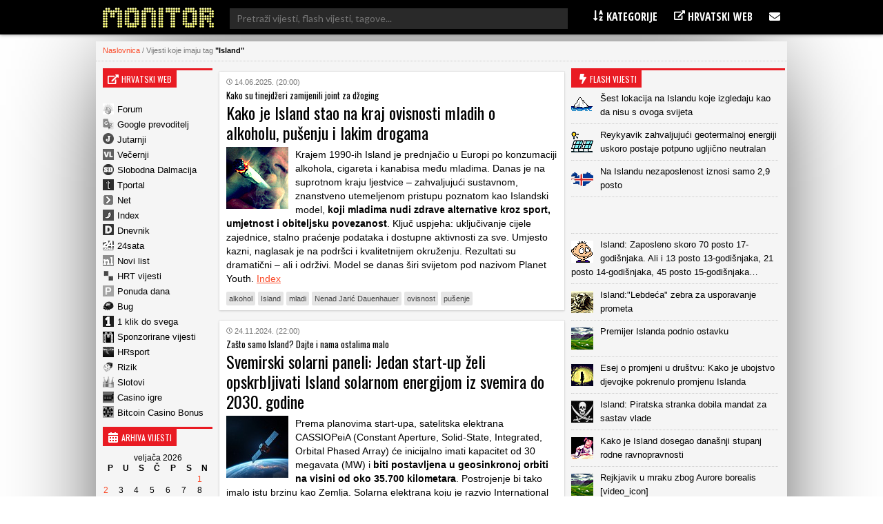

--- FILE ---
content_type: application/javascript; charset=utf-8
request_url: https://fundingchoicesmessages.google.com/f/AGSKWxXE0lb424491kLwhEBZq3hOQD6bfZqahcQpJAV5Nvja0ZhGQ0MFpHfW1J7vuoZyeMCn5guOBORG263jQzrJ0vZ7Vlb8zHXri_BrB4aHo_9XXUENPWfmRjR3JHLXbjBuzOfYjSz1kecNm1LU986xH4Pn9c_b6NtNpZ0BzyNqKqQUZV-KKeavmRLO3bQz/_/marfeel_sw..468x60_/images/sponsored./ads?spaceid/ad/special.
body_size: -1284
content:
window['1bdcd1be-ca4f-4d80-bcc8-be29c5432fdf'] = true;

--- FILE ---
content_type: application/javascript; charset=UTF-8
request_url: https://www.monitor.hr/wp-content/cache/min/1/wp-content/plugins/page-links-to/dist/new-tab.js?ver=1750665134
body_size: 8058
content:
!function(t){var n={};function r(e){if(n[e])return n[e].exports;var o=n[e]={i:e,l:!1,exports:{}};return t[e].call(o.exports,o,o.exports,r),o.l=!0,o.exports}r.m=t,r.c=n,r.d=function(t,n,e){r.o(t,n)||Object.defineProperty(t,n,{enumerable:!0,get:e})},r.r=function(t){"undefined"!=typeof Symbol&&Symbol.toStringTag&&Object.defineProperty(t,Symbol.toStringTag,{value:"Module"}),Object.defineProperty(t,"__esModule",{value:!0})},r.t=function(t,n){if(1&n&&(t=r(t)),8&n)return t;if(4&n&&"object"==typeof t&&t&&t.__esModule)return t;var e=Object.create(null);if(r.r(e),Object.defineProperty(e,"default",{enumerable:!0,value:t}),2&n&&"string"!=typeof t)for(var o in t)r.d(e,o,function(n){return t[n]}.bind(null,o));return e},r.n=function(t){var n=t&&t.__esModule?function(){return t.default}:function(){return t};return r.d(n,"a",n),n},r.o=function(t,n){return Object.prototype.hasOwnProperty.call(t,n)},r.p="/dist/",r(r.s=121)}([function(t,n,r){var e=r(30),o=r(2),i=r(39),u=r(6).f;t.exports=function(t){var n=e.Symbol||(e.Symbol={});o(n,t)||u(n,t,{value:i.f(t)})}},function(t,n,r){(function(n){var r=function(t){return t&&t.Math==Math&&t};t.exports=r("object"==typeof globalThis&&globalThis)||r("object"==typeof window&&window)||r("object"==typeof self&&self)||r("object"==typeof n&&n)||Function("return this")()}).call(this,r(69))},function(t,n){var r={}.hasOwnProperty;t.exports=function(t,n){return r.call(t,n)}},function(t,n,r){var e=r(1),o=r(28),i=r(2),u=r(29),c=r(36),f=r(53),a=o("wks"),s=e.Symbol,l=f?s:s&&s.withoutSetter||u;t.exports=function(t){return i(a,t)||(c&&i(s,t)?a[t]=s[t]:a[t]=l("Symbol."+t)),a[t]}},function(t,n){t.exports=function(t){try{return!!t()}catch(t){return!0}}},function(t,n){t.exports=function(t){return"object"==typeof t?null!==t:"function"==typeof t}},function(t,n,r){var e=r(9),o=r(45),i=r(11),u=r(15),c=Object.defineProperty;n.f=e?c:function(t,n,r){if(i(t),n=u(n,!0),i(r),o)try{return c(t,n,r)}catch(t){}if("get"in r||"set"in r)throw TypeError("Accessors not supported");return"value"in r&&(t[n]=r.value),t}},,function(t,n,r){var e=r(9),o=r(6),i=r(12);t.exports=e?function(t,n,r){return o.f(t,n,i(1,r))}:function(t,n,r){return t[n]=r,t}},function(t,n,r){var e=r(4);t.exports=!e((function(){return 7!=Object.defineProperty({},1,{get:function(){return 7}})[1]}))},function(t,n,r){var e=r(44),o=r(26);t.exports=function(t){return e(o(t))}},function(t,n,r){var e=r(5);t.exports=function(t){if(!e(t))throw TypeError(String(t)+" is not an object");return t}},function(t,n){t.exports=function(t,n){return{enumerable:!(1&t),configurable:!(2&t),writable:!(4&t),value:n}}},function(t,n,r){var e=r(6).f,o=r(2),i=r(3)("toStringTag");t.exports=function(t,n,r){t&&!o(t=r?t:t.prototype,i)&&e(t,i,{configurable:!0,value:n})}},function(t,n,r){var e=r(1),o=r(24).f,i=r(8),u=r(16),c=r(27),f=r(49),a=r(74);t.exports=function(t,n){var r,s,l,p,v,y=t.target,d=t.global,h=t.stat;if(r=d?e:h?e[y]||c(y,{}):(e[y]||{}).prototype)for(s in n){if(p=n[s],l=t.noTargetGet?(v=o(r,s))&&v.value:r[s],!a(d?s:y+(h?".":"#")+s,t.forced)&&void 0!==l){if(typeof p==typeof l)continue;f(p,l)}(t.sham||l&&l.sham)&&i(p,"sham",!0),u(r,s,p,t)}}},function(t,n,r){var e=r(5);t.exports=function(t,n){if(!e(t))return t;var r,o;if(n&&"function"==typeof(r=t.toString)&&!e(o=r.call(t)))return o;if("function"==typeof(r=t.valueOf)&&!e(o=r.call(t)))return o;if(!n&&"function"==typeof(r=t.toString)&&!e(o=r.call(t)))return o;throw TypeError("Can't convert object to primitive value")}},function(t,n,r){var e=r(1),o=r(8),i=r(2),u=r(27),c=r(47),f=r(17),a=f.get,s=f.enforce,l=String(String).split("String");(t.exports=function(t,n,r,c){var f=!!c&&!!c.unsafe,a=!!c&&!!c.enumerable,p=!!c&&!!c.noTargetGet;"function"==typeof r&&("string"!=typeof n||i(r,"name")||o(r,"name",n),s(r).source=l.join("string"==typeof n?n:"")),t!==e?(f?!p&&t[n]&&(a=!0):delete t[n],a?t[n]=r:o(t,n,r)):a?t[n]=r:u(n,r)})(Function.prototype,"toString",(function(){return"function"==typeof this&&a(this).source||c(this)}))},function(t,n,r){var e,o,i,u=r(70),c=r(1),f=r(5),a=r(8),s=r(2),l=r(18),p=r(20),v=c.WeakMap;if(u){var y=new v,d=y.get,h=y.has,g=y.set;e=function(t,n){return g.call(y,t,n),n},o=function(t){return d.call(y,t)||{}},i=function(t){return h.call(y,t)}}else{var b=l("state");p[b]=!0,e=function(t,n){return a(t,b,n),n},o=function(t){return s(t,b)?t[b]:{}},i=function(t){return s(t,b)}}t.exports={set:e,get:o,has:i,enforce:function(t){return i(t)?o(t):e(t,{})},getterFor:function(t){return function(n){var r;if(!f(n)||(r=o(n)).type!==t)throw TypeError("Incompatible receiver, "+t+" required");return r}}}},function(t,n,r){var e=r(28),o=r(29),i=e("keys");t.exports=function(t){return i[t]||(i[t]=o(t))}},function(t,n){t.exports=!1},function(t,n){t.exports={}},function(t,n,r){var e=r(30),o=r(1),i=function(t){return"function"==typeof t?t:void 0};t.exports=function(t,n){return arguments.length<2?i(e[t])||i(o[t]):e[t]&&e[t][n]||o[t]&&o[t][n]}},function(t,n,r){var e=r(26);t.exports=function(t){return Object(e(t))}},,function(t,n,r){var e=r(9),o=r(43),i=r(12),u=r(10),c=r(15),f=r(2),a=r(45),s=Object.getOwnPropertyDescriptor;n.f=e?s:function(t,n){if(t=u(t),n=c(n,!0),a)try{return s(t,n)}catch(t){}if(f(t,n))return i(!o.f.call(t,n),t[n])}},function(t,n){var r={}.toString;t.exports=function(t){return r.call(t).slice(8,-1)}},function(t,n){t.exports=function(t){if(null==t)throw TypeError("Can't call method on "+t);return t}},function(t,n,r){var e=r(1),o=r(8);t.exports=function(t,n){try{o(e,t,n)}catch(r){e[t]=n}return n}},function(t,n,r){var e=r(19),o=r(48);(t.exports=function(t,n){return o[t]||(o[t]=void 0!==n?n:{})})("versions",[]).push({version:"3.6.4",mode:e?"pure":"global",copyright:"© 2020 Denis Pushkarev (zloirock.ru)"})},function(t,n){var r=0,e=Math.random();t.exports=function(t){return"Symbol("+String(void 0===t?"":t)+")_"+(++r+e).toString(36)}},function(t,n,r){var e=r(1);t.exports=e},function(t,n,r){var e=r(50),o=r(34).concat("length","prototype");n.f=Object.getOwnPropertyNames||function(t){return e(t,o)}},function(t,n,r){var e=r(33),o=Math.min;t.exports=function(t){return t>0?o(e(t),9007199254740991):0}},function(t,n){var r=Math.ceil,e=Math.floor;t.exports=function(t){return isNaN(t=+t)?0:(t>0?e:r)(t)}},function(t,n){t.exports=["constructor","hasOwnProperty","isPrototypeOf","propertyIsEnumerable","toLocaleString","toString","valueOf"]},function(t,n,r){var e=r(25);t.exports=Array.isArray||function(t){return"Array"==e(t)}},function(t,n,r){var e=r(4);t.exports=!!Object.getOwnPropertySymbols&&!e((function(){return!String(Symbol())}))},function(t,n,r){var e={};e[r(3)("toStringTag")]="z",t.exports="[object z]"===String(e)},function(t,n,r){var e,o=r(11),i=r(82),u=r(34),c=r(20),f=r(83),a=r(46),s=r(18),l=s("IE_PROTO"),p=function(){},v=function(t){return"<script>"+t+"<\/script>"},y=function(){try{e=document.domain&&new ActiveXObject("htmlfile")}catch(t){}var t,n;y=e?function(t){t.write(v("")),t.close();var n=t.parentWindow.Object;return t=null,n}(e):((n=a("iframe")).style.display="none",f.appendChild(n),n.src=String("javascript:"),(t=n.contentWindow.document).open(),t.write(v("document.F=Object")),t.close(),t.F);for(var r=u.length;r--;)delete y.prototype[u[r]];return y()};c[l]=!0,t.exports=Object.create||function(t,n){var r;return null!==t?(p.prototype=o(t),r=new p,p.prototype=null,r[l]=t):r=y(),void 0===n?r:i(r,n)}},function(t,n,r){var e=r(3);n.f=e},function(t,n){t.exports={}},,,function(t,n,r){"use strict";var e={}.propertyIsEnumerable,o=Object.getOwnPropertyDescriptor,i=o&&!e.call({1:2},1);n.f=i?function(t){var n=o(this,t);return!!n&&n.enumerable}:e},function(t,n,r){var e=r(4),o=r(25),i="".split;t.exports=e((function(){return!Object("z").propertyIsEnumerable(0)}))?function(t){return"String"==o(t)?i.call(t,""):Object(t)}:Object},function(t,n,r){var e=r(9),o=r(4),i=r(46);t.exports=!e&&!o((function(){return 7!=Object.defineProperty(i("div"),"a",{get:function(){return 7}}).a}))},function(t,n,r){var e=r(1),o=r(5),i=e.document,u=o(i)&&o(i.createElement);t.exports=function(t){return u?i.createElement(t):{}}},function(t,n,r){var e=r(48),o=Function.toString;"function"!=typeof e.inspectSource&&(e.inspectSource=function(t){return o.call(t)}),t.exports=e.inspectSource},function(t,n,r){var e=r(1),o=r(27),i=e["__core-js_shared__"]||o("__core-js_shared__",{});t.exports=i},function(t,n,r){var e=r(2),o=r(71),i=r(24),u=r(6);t.exports=function(t,n){for(var r=o(n),c=u.f,f=i.f,a=0;a<r.length;a++){var s=r[a];e(t,s)||c(t,s,f(n,s))}}},function(t,n,r){var e=r(2),o=r(10),i=r(72).indexOf,u=r(20);t.exports=function(t,n){var r,c=o(t),f=0,a=[];for(r in c)!e(u,r)&&e(c,r)&&a.push(r);for(;n.length>f;)e(c,r=n[f++])&&(~i(a,r)||a.push(r));return a}},function(t,n){n.f=Object.getOwnPropertySymbols},function(t,n,r){var e=r(5),o=r(35),i=r(3)("species");t.exports=function(t,n){var r;return o(t)&&("function"!=typeof(r=t.constructor)||r!==Array&&!o(r.prototype)?e(r)&&null===(r=r[i])&&(r=void 0):r=void 0),new(void 0===r?Array:r)(0===n?0:n)}},function(t,n,r){var e=r(36);t.exports=e&&!Symbol.sham&&"symbol"==typeof Symbol.iterator},function(t,n,r){var e,o,i=r(1),u=r(77),c=i.process,f=c&&c.versions,a=f&&f.v8;a?o=(e=a.split("."))[0]+e[1]:u&&(!(e=u.match(/Edge\/(\d+)/))||e[1]>=74)&&(e=u.match(/Chrome\/(\d+)/))&&(o=e[1]),t.exports=o&&+o},function(t,n,r){var e=r(50),o=r(34);t.exports=Object.keys||function(t){return e(t,o)}},function(t,n,r){r(0)("iterator")},function(t,n,r){"use strict";var e=r(14),o=r(112),i=r(59),u=r(114),c=r(13),f=r(8),a=r(16),s=r(3),l=r(19),p=r(40),v=r(58),y=v.IteratorPrototype,d=v.BUGGY_SAFARI_ITERATORS,h=s("iterator"),g=function(){return this};t.exports=function(t,n,r,s,v,b,m){o(r,n,s);var S,x,O,w=function(t){if(t===v&&_)return _;if(!d&&t in T)return T[t];switch(t){case"keys":case"values":case"entries":return function(){return new r(this,t)}}return function(){return new r(this)}},j=n+" Iterator",A=!1,T=t.prototype,P=T[h]||T["@@iterator"]||v&&T[v],_=!d&&P||w(v),L="Array"==n&&T.entries||P;if(L&&(S=i(L.call(new t)),y!==Object.prototype&&S.next&&(l||i(S)===y||(u?u(S,y):"function"!=typeof S[h]&&f(S,h,g)),c(S,j,!0,!0),l&&(p[j]=g))),"values"==v&&P&&"values"!==P.name&&(A=!0,_=function(){return P.call(this)}),l&&!m||T[h]===_||f(T,h,_),p[n]=_,v)if(x={values:w("values"),keys:b?_:w("keys"),entries:w("entries")},m)for(O in x)!d&&!A&&O in T||a(T,O,x[O]);else e({target:n,proto:!0,forced:d||A},x);return x}},function(t,n,r){"use strict";var e,o,i,u=r(59),c=r(8),f=r(2),a=r(3),s=r(19),l=a("iterator"),p=!1;[].keys&&("next"in(i=[].keys())?(o=u(u(i)))!==Object.prototype&&(e=o):p=!0),null==e&&(e={}),s||f(e,l)||c(e,l,(function(){return this})),t.exports={IteratorPrototype:e,BUGGY_SAFARI_ITERATORS:p}},function(t,n,r){var e=r(2),o=r(22),i=r(18),u=r(113),c=i("IE_PROTO"),f=Object.prototype;t.exports=u?Object.getPrototypeOf:function(t){return t=o(t),e(t,c)?t[c]:"function"==typeof t.constructor&&t instanceof t.constructor?t.constructor.prototype:t instanceof Object?f:null}},,,,,,,function(t,n,r){var e=r(67);r(103),r(104),r(105),r(106),r(107),t.exports=e},function(t,n,r){r(68),r(78),r(81),r(88),r(89),r(90),r(91),r(56),r(92),r(93),r(94),r(95),r(96),r(97),r(98),r(99),r(100),r(101),r(102);var e=r(30);t.exports=e.Symbol},function(t,n,r){"use strict";var e=r(14),o=r(4),i=r(35),u=r(5),c=r(22),f=r(32),a=r(75),s=r(52),l=r(76),p=r(3),v=r(54),y=p("isConcatSpreadable"),d=v>=51||!o((function(){var t=[];return t[y]=!1,t.concat()[0]!==t})),h=l("concat"),g=function(t){if(!u(t))return!1;var n=t[y];return void 0!==n?!!n:i(t)};e({target:"Array",proto:!0,forced:!d||!h},{concat:function(t){var n,r,e,o,i,u=c(this),l=s(u,0),p=0;for(n=-1,e=arguments.length;n<e;n++)if(i=-1===n?u:arguments[n],g(i)){if(p+(o=f(i.length))>9007199254740991)throw TypeError("Maximum allowed index exceeded");for(r=0;r<o;r++,p++)r in i&&a(l,p,i[r])}else{if(p>=9007199254740991)throw TypeError("Maximum allowed index exceeded");a(l,p++,i)}return l.length=p,l}})},function(t,n){var r;r=function(){return this}();try{r=r||new Function("return this")()}catch(t){"object"==typeof window&&(r=window)}t.exports=r},function(t,n,r){var e=r(1),o=r(47),i=e.WeakMap;t.exports="function"==typeof i&&/native code/.test(o(i))},function(t,n,r){var e=r(21),o=r(31),i=r(51),u=r(11);t.exports=e("Reflect","ownKeys")||function(t){var n=o.f(u(t)),r=i.f;return r?n.concat(r(t)):n}},function(t,n,r){var e=r(10),o=r(32),i=r(73),u=function(t){return function(n,r,u){var c,f=e(n),a=o(f.length),s=i(u,a);if(t&&r!=r){for(;a>s;)if((c=f[s++])!=c)return!0}else for(;a>s;s++)if((t||s in f)&&f[s]===r)return t||s||0;return!t&&-1}};t.exports={includes:u(!0),indexOf:u(!1)}},function(t,n,r){var e=r(33),o=Math.max,i=Math.min;t.exports=function(t,n){var r=e(t);return r<0?o(r+n,0):i(r,n)}},function(t,n,r){var e=r(4),o=/#|\.prototype\./,i=function(t,n){var r=c[u(t)];return r==a||r!=f&&("function"==typeof n?e(n):!!n)},u=i.normalize=function(t){return String(t).replace(o,".").toLowerCase()},c=i.data={},f=i.NATIVE="N",a=i.POLYFILL="P";t.exports=i},function(t,n,r){"use strict";var e=r(15),o=r(6),i=r(12);t.exports=function(t,n,r){var u=e(n);u in t?o.f(t,u,i(0,r)):t[u]=r}},function(t,n,r){var e=r(4),o=r(3),i=r(54),u=o("species");t.exports=function(t){return i>=51||!e((function(){var n=[];return(n.constructor={})[u]=function(){return{foo:1}},1!==n[t](Boolean).foo}))}},function(t,n,r){var e=r(21);t.exports=e("navigator","userAgent")||""},function(t,n,r){var e=r(37),o=r(16),i=r(79);e||o(Object.prototype,"toString",i,{unsafe:!0})},function(t,n,r){"use strict";var e=r(37),o=r(80);t.exports=e?{}.toString:function(){return"[object "+o(this)+"]"}},function(t,n,r){var e=r(37),o=r(25),i=r(3)("toStringTag"),u="Arguments"==o(function(){return arguments}());t.exports=e?o:function(t){var n,r,e;return void 0===t?"Undefined":null===t?"Null":"string"==typeof(r=function(t,n){try{return t[n]}catch(t){}}(n=Object(t),i))?r:u?o(n):"Object"==(e=o(n))&&"function"==typeof n.callee?"Arguments":e}},function(t,n,r){"use strict";var e=r(14),o=r(1),i=r(21),u=r(19),c=r(9),f=r(36),a=r(53),s=r(4),l=r(2),p=r(35),v=r(5),y=r(11),d=r(22),h=r(10),g=r(15),b=r(12),m=r(38),S=r(55),x=r(31),O=r(84),w=r(51),j=r(24),A=r(6),T=r(43),P=r(8),_=r(16),L=r(28),M=r(18),E=r(20),I=r(29),k=r(3),C=r(39),N=r(0),F=r(13),D=r(17),R=r(85).forEach,G=M("hidden"),V=k("toPrimitive"),z=D.set,B=D.getterFor("Symbol"),W=Object.prototype,H=o.Symbol,J=i("JSON","stringify"),U=j.f,q=A.f,Y=O.f,$=T.f,K=L("symbols"),Q=L("op-symbols"),X=L("string-to-symbol-registry"),Z=L("symbol-to-string-registry"),tt=L("wks"),nt=o.QObject,rt=!nt||!nt.prototype||!nt.prototype.findChild,et=c&&s((function(){return 7!=m(q({},"a",{get:function(){return q(this,"a",{value:7}).a}})).a}))?function(t,n,r){var e=U(W,n);e&&delete W[n],q(t,n,r),e&&t!==W&&q(W,n,e)}:q,ot=function(t,n){var r=K[t]=m(H.prototype);return z(r,{type:"Symbol",tag:t,description:n}),c||(r.description=n),r},it=a?function(t){return"symbol"==typeof t}:function(t){return Object(t)instanceof H},ut=function(t,n,r){t===W&&ut(Q,n,r),y(t);var e=g(n,!0);return y(r),l(K,e)?(r.enumerable?(l(t,G)&&t[G][e]&&(t[G][e]=!1),r=m(r,{enumerable:b(0,!1)})):(l(t,G)||q(t,G,b(1,{})),t[G][e]=!0),et(t,e,r)):q(t,e,r)},ct=function(t,n){y(t);var r=h(n),e=S(r).concat(lt(r));return R(e,(function(n){c&&!ft.call(r,n)||ut(t,n,r[n])})),t},ft=function(t){var n=g(t,!0),r=$.call(this,n);return!(this===W&&l(K,n)&&!l(Q,n))&&(!(r||!l(this,n)||!l(K,n)||l(this,G)&&this[G][n])||r)},at=function(t,n){var r=h(t),e=g(n,!0);if(r!==W||!l(K,e)||l(Q,e)){var o=U(r,e);return!o||!l(K,e)||l(r,G)&&r[G][e]||(o.enumerable=!0),o}},st=function(t){var n=Y(h(t)),r=[];return R(n,(function(t){l(K,t)||l(E,t)||r.push(t)})),r},lt=function(t){var n=t===W,r=Y(n?Q:h(t)),e=[];return R(r,(function(t){!l(K,t)||n&&!l(W,t)||e.push(K[t])})),e};(f||(_((H=function(){if(this instanceof H)throw TypeError("Symbol is not a constructor");var t=arguments.length&&void 0!==arguments[0]?String(arguments[0]):void 0,n=I(t),r=function(t){this===W&&r.call(Q,t),l(this,G)&&l(this[G],n)&&(this[G][n]=!1),et(this,n,b(1,t))};return c&&rt&&et(W,n,{configurable:!0,set:r}),ot(n,t)}).prototype,"toString",(function(){return B(this).tag})),_(H,"withoutSetter",(function(t){return ot(I(t),t)})),T.f=ft,A.f=ut,j.f=at,x.f=O.f=st,w.f=lt,C.f=function(t){return ot(k(t),t)},c&&(q(H.prototype,"description",{configurable:!0,get:function(){return B(this).description}}),u||_(W,"propertyIsEnumerable",ft,{unsafe:!0}))),e({global:!0,wrap:!0,forced:!f,sham:!f},{Symbol:H}),R(S(tt),(function(t){N(t)})),e({target:"Symbol",stat:!0,forced:!f},{for:function(t){var n=String(t);if(l(X,n))return X[n];var r=H(n);return X[n]=r,Z[r]=n,r},keyFor:function(t){if(!it(t))throw TypeError(t+" is not a symbol");if(l(Z,t))return Z[t]},useSetter:function(){rt=!0},useSimple:function(){rt=!1}}),e({target:"Object",stat:!0,forced:!f,sham:!c},{create:function(t,n){return void 0===n?m(t):ct(m(t),n)},defineProperty:ut,defineProperties:ct,getOwnPropertyDescriptor:at}),e({target:"Object",stat:!0,forced:!f},{getOwnPropertyNames:st,getOwnPropertySymbols:lt}),e({target:"Object",stat:!0,forced:s((function(){w.f(1)}))},{getOwnPropertySymbols:function(t){return w.f(d(t))}}),J)&&e({target:"JSON",stat:!0,forced:!f||s((function(){var t=H();return"[null]"!=J([t])||"{}"!=J({a:t})||"{}"!=J(Object(t))}))},{stringify:function(t,n,r){for(var e,o=[t],i=1;arguments.length>i;)o.push(arguments[i++]);if(e=n,(v(n)||void 0!==t)&&!it(t))return p(n)||(n=function(t,n){if("function"==typeof e&&(n=e.call(this,t,n)),!it(n))return n}),o[1]=n,J.apply(null,o)}});H.prototype[V]||P(H.prototype,V,H.prototype.valueOf),F(H,"Symbol"),E[G]=!0},function(t,n,r){var e=r(9),o=r(6),i=r(11),u=r(55);t.exports=e?Object.defineProperties:function(t,n){i(t);for(var r,e=u(n),c=e.length,f=0;c>f;)o.f(t,r=e[f++],n[r]);return t}},function(t,n,r){var e=r(21);t.exports=e("document","documentElement")},function(t,n,r){var e=r(10),o=r(31).f,i={}.toString,u="object"==typeof window&&window&&Object.getOwnPropertyNames?Object.getOwnPropertyNames(window):[];t.exports.f=function(t){return u&&"[object Window]"==i.call(t)?function(t){try{return o(t)}catch(t){return u.slice()}}(t):o(e(t))}},function(t,n,r){var e=r(86),o=r(44),i=r(22),u=r(32),c=r(52),f=[].push,a=function(t){var n=1==t,r=2==t,a=3==t,s=4==t,l=6==t,p=5==t||l;return function(v,y,d,h){for(var g,b,m=i(v),S=o(m),x=e(y,d,3),O=u(S.length),w=0,j=h||c,A=n?j(v,O):r?j(v,0):void 0;O>w;w++)if((p||w in S)&&(b=x(g=S[w],w,m),t))if(n)A[w]=b;else if(b)switch(t){case 3:return!0;case 5:return g;case 6:return w;case 2:f.call(A,g)}else if(s)return!1;return l?-1:a||s?s:A}};t.exports={forEach:a(0),map:a(1),filter:a(2),some:a(3),every:a(4),find:a(5),findIndex:a(6)}},function(t,n,r){var e=r(87);t.exports=function(t,n,r){if(e(t),void 0===n)return t;switch(r){case 0:return function(){return t.call(n)};case 1:return function(r){return t.call(n,r)};case 2:return function(r,e){return t.call(n,r,e)};case 3:return function(r,e,o){return t.call(n,r,e,o)}}return function(){return t.apply(n,arguments)}}},function(t,n){t.exports=function(t){if("function"!=typeof t)throw TypeError(String(t)+" is not a function");return t}},function(t,n,r){r(0)("asyncIterator")},function(t,n,r){"use strict";var e=r(14),o=r(9),i=r(1),u=r(2),c=r(5),f=r(6).f,a=r(49),s=i.Symbol;if(o&&"function"==typeof s&&(!("description"in s.prototype)||void 0!==s().description)){var l={},p=function(){var t=arguments.length<1||void 0===arguments[0]?void 0:String(arguments[0]),n=this instanceof p?new s(t):void 0===t?s():s(t);return""===t&&(l[n]=!0),n};a(p,s);var v=p.prototype=s.prototype;v.constructor=p;var y=v.toString,d="Symbol(test)"==String(s("test")),h=/^Symbol\((.*)\)[^)]+$/;f(v,"description",{configurable:!0,get:function(){var t=c(this)?this.valueOf():this,n=y.call(t);if(u(l,t))return"";var r=d?n.slice(7,-1):n.replace(h,"$1");return""===r?void 0:r}}),e({global:!0,forced:!0},{Symbol:p})}},function(t,n,r){r(0)("hasInstance")},function(t,n,r){r(0)("isConcatSpreadable")},function(t,n,r){r(0)("match")},function(t,n,r){r(0)("matchAll")},function(t,n,r){r(0)("replace")},function(t,n,r){r(0)("search")},function(t,n,r){r(0)("species")},function(t,n,r){r(0)("split")},function(t,n,r){r(0)("toPrimitive")},function(t,n,r){r(0)("toStringTag")},function(t,n,r){r(0)("unscopables")},function(t,n,r){r(13)(Math,"Math",!0)},function(t,n,r){var e=r(1);r(13)(e.JSON,"JSON",!0)},function(t,n,r){r(0)("asyncDispose")},function(t,n,r){r(0)("dispose")},function(t,n,r){r(0)("observable")},function(t,n,r){r(0)("patternMatch")},function(t,n,r){r(0)("replaceAll")},function(t,n,r){var e=r(109);t.exports=e},function(t,n,r){r(56),r(110),r(116);var e=r(39);t.exports=e.f("iterator")},function(t,n,r){"use strict";var e=r(111).charAt,o=r(17),i=r(57),u=o.set,c=o.getterFor("String Iterator");i(String,"String",(function(t){u(this,{type:"String Iterator",string:String(t),index:0})}),(function(){var t,n=c(this),r=n.string,o=n.index;return o>=r.length?{value:void 0,done:!0}:(t=e(r,o),n.index+=t.length,{value:t,done:!1})}))},function(t,n,r){var e=r(33),o=r(26),i=function(t){return function(n,r){var i,u,c=String(o(n)),f=e(r),a=c.length;return f<0||f>=a?t?"":void 0:(i=c.charCodeAt(f))<55296||i>56319||f+1===a||(u=c.charCodeAt(f+1))<56320||u>57343?t?c.charAt(f):i:t?c.slice(f,f+2):u-56320+(i-55296<<10)+65536}};t.exports={codeAt:i(!1),charAt:i(!0)}},function(t,n,r){"use strict";var e=r(58).IteratorPrototype,o=r(38),i=r(12),u=r(13),c=r(40),f=function(){return this};t.exports=function(t,n,r){var a=n+" Iterator";return t.prototype=o(e,{next:i(1,r)}),u(t,a,!1,!0),c[a]=f,t}},function(t,n,r){var e=r(4);t.exports=!e((function(){function t(){}return t.prototype.constructor=null,Object.getPrototypeOf(new t)!==t.prototype}))},function(t,n,r){var e=r(11),o=r(115);t.exports=Object.setPrototypeOf||("__proto__"in{}?function(){var t,n=!1,r={};try{(t=Object.getOwnPropertyDescriptor(Object.prototype,"__proto__").set).call(r,[]),n=r instanceof Array}catch(t){}return function(r,i){return e(r),o(i),n?t.call(r,i):r.__proto__=i,r}}():void 0)},function(t,n,r){var e=r(5);t.exports=function(t){if(!e(t)&&null!==t)throw TypeError("Can't set "+String(t)+" as a prototype");return t}},function(t,n,r){var e=r(1),o=r(117),i=r(118),u=r(8),c=r(3),f=c("iterator"),a=c("toStringTag"),s=i.values;for(var l in o){var p=e[l],v=p&&p.prototype;if(v){if(v[f]!==s)try{u(v,f,s)}catch(t){v[f]=s}if(v[a]||u(v,a,l),o[l])for(var y in i)if(v[y]!==i[y])try{u(v,y,i[y])}catch(t){v[y]=i[y]}}}},function(t,n){t.exports={CSSRuleList:0,CSSStyleDeclaration:0,CSSValueList:0,ClientRectList:0,DOMRectList:0,DOMStringList:0,DOMTokenList:1,DataTransferItemList:0,FileList:0,HTMLAllCollection:0,HTMLCollection:0,HTMLFormElement:0,HTMLSelectElement:0,MediaList:0,MimeTypeArray:0,NamedNodeMap:0,NodeList:1,PaintRequestList:0,Plugin:0,PluginArray:0,SVGLengthList:0,SVGNumberList:0,SVGPathSegList:0,SVGPointList:0,SVGStringList:0,SVGTransformList:0,SourceBufferList:0,StyleSheetList:0,TextTrackCueList:0,TextTrackList:0,TouchList:0}},function(t,n,r){"use strict";var e=r(10),o=r(119),i=r(40),u=r(17),c=r(57),f=u.set,a=u.getterFor("Array Iterator");t.exports=c(Array,"Array",(function(t,n){f(this,{type:"Array Iterator",target:e(t),index:0,kind:n})}),(function(){var t=a(this),n=t.target,r=t.kind,e=t.index++;return!n||e>=n.length?(t.target=void 0,{value:void 0,done:!0}):"keys"==r?{value:e,done:!1}:"values"==r?{value:n[e],done:!1}:{value:[e,n[e]],done:!1}}),"values"),i.Arguments=i.Array,o("keys"),o("values"),o("entries")},function(t,n,r){var e=r(3),o=r(38),i=r(6),u=e("unscopables"),c=Array.prototype;null==c[u]&&i.f(c,u,{configurable:!0,value:o(null)}),t.exports=function(t){c[u][t]=!0}},,function(t,n,r){"use strict";r.r(n);r(66),r(108);var e=function(t){var n,r=/#new_tab/;if("A"===(null==t||null===(n=t.tagName)||void 0===n?void 0:n.toUpperCase())&&r.test(null==t?void 0:t.getAttribute("href"))){var e=t.getAttribute("rel");(!e||e.indexOf("noopener")<0)&&t.setAttribute("rel","".concat(e?e+" ":"","noopener")),t.setAttribute("target","_blank"),t.setAttribute("aria-label","".concat(t.innerText," (opens in a new tab)")),t.setAttribute("href",t.getAttribute("href").replace(r,""))}},o=function(t){return e(t.target.closest("a"))},i=function(){var t=document.getElementsByTagName("A"),n=!0,r=!1,o=void 0;try{for(var i,u=t[Symbol.iterator]();!(n=(i=u.next()).done);n=!0){var c=i.value;e(c)}}catch(t){r=!0,o=t}finally{try{n||null==u.return||u.return()}finally{if(r)throw o}}};(function(t){var n=t.Element.prototype;"function"!=typeof n.matches&&(n.matches=n.msMatchesSelector||n.mozMatchesSelector||n.webkitMatchesSelector||function(t){for(var n=(this.document||this.ownerDocument).querySelectorAll(t),r=0;n[r]&&n[r]!==this;)++r;return Boolean(n[r])}),"function"!=typeof n.closest&&(n.closest=function(t){for(var n=this;n&&1===n.nodeType;){if(n.matches(t))return n;n=n.parentNode}return null})})(window),document.addEventListener("click",o),document.addEventListener("DOMContentLoaded",i)}])